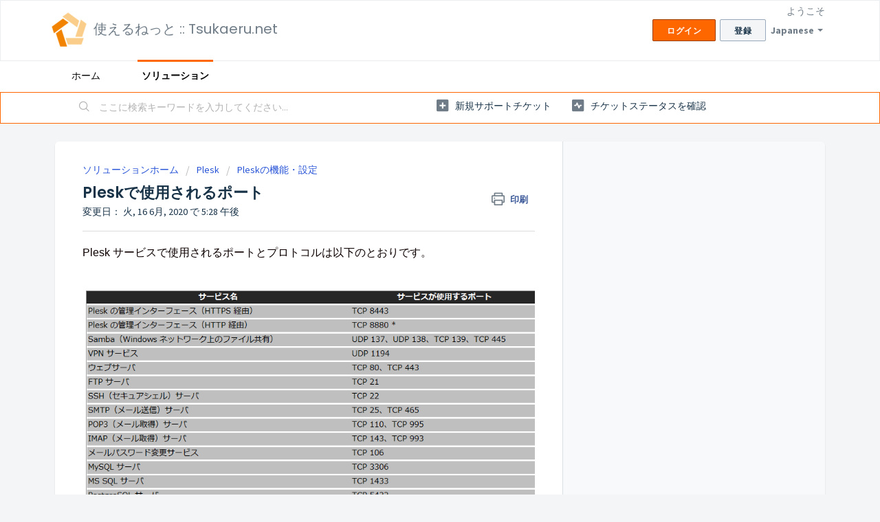

--- FILE ---
content_type: text/html; charset=utf-8
request_url: https://support.tsukaeru.net/ja-JP/support/solutions/articles/65000032786-plesk%E3%81%A7%E4%BD%BF%E7%94%A8%E3%81%95%E3%82%8C%E3%82%8B%E3%83%9D%E3%83%BC%E3%83%88
body_size: 8252
content:
<!DOCTYPE html>
       
        <!--[if lt IE 7]><html class="no-js ie6 dew-dsm-theme " lang="ja-JP" dir="ltr" data-date-format="non_us"><![endif]-->       
        <!--[if IE 7]><html class="no-js ie7 dew-dsm-theme " lang="ja-JP" dir="ltr" data-date-format="non_us"><![endif]-->       
        <!--[if IE 8]><html class="no-js ie8 dew-dsm-theme " lang="ja-JP" dir="ltr" data-date-format="non_us"><![endif]-->       
        <!--[if IE 9]><html class="no-js ie9 dew-dsm-theme " lang="ja-JP" dir="ltr" data-date-format="non_us"><![endif]-->       
        <!--[if IE 10]><html class="no-js ie10 dew-dsm-theme " lang="ja-JP" dir="ltr" data-date-format="non_us"><![endif]-->       
        <!--[if (gt IE 10)|!(IE)]><!--><html class="no-js  dew-dsm-theme " lang="ja-JP" dir="ltr" data-date-format="non_us"><!--<![endif]-->
	<head>
		
		<!-- Title for the page -->
<title> Pleskで使用されるポート : 使えるねっと :: Tsukaeru.net </title>

<!-- Meta information -->

      <meta charset="utf-8" />
      <meta http-equiv="X-UA-Compatible" content="IE=edge,chrome=1" />
      <meta name="description" content= "" />
      <meta name="author" content= "" />
       <meta property="og:title" content="Pleskで使用されるポート" />  <meta property="og:url" content="https://support.tsukaeru.net/ja-JP/support/solutions/articles/65000032786-plesk%E3%81%A7%E4%BD%BF%E7%94%A8%E3%81%95%E3%82%8C%E3%82%8B%E3%83%9D%E3%83%BC%E3%83%88" />  <meta property="og:description" content=" Plesk サービスで使用されるポートとプロトコルは以下のとおりです。      ※Plesk の一部として Presence Builder をインストールすると、Presence Builder は同じプロトコルを使用し、Plesk UI と同じポートで開かれます。 " />  <meta property="og:image" content="https://s3.amazonaws.com/cdn.freshdesk.com/data/helpdesk/attachments/production/65000042386/logo/aLlYzybziRna1pEfwiD1hXdMO8eKoZHoBQ.png?X-Amz-Algorithm=AWS4-HMAC-SHA256&amp;amp;X-Amz-Credential=AKIAS6FNSMY2XLZULJPI%2F20260114%2Fus-east-1%2Fs3%2Faws4_request&amp;amp;X-Amz-Date=20260114T074050Z&amp;amp;X-Amz-Expires=604800&amp;amp;X-Amz-SignedHeaders=host&amp;amp;X-Amz-Signature=50f35f497b9b7279f4bd4e2fcf0537b2561d639b4468f3160a9f25bf9b92f424" />  <meta property="og:site_name" content="使えるねっと :: Tsukaeru.net" />  <meta property="og:type" content="article" />  <meta name="twitter:title" content="Pleskで使用されるポート" />  <meta name="twitter:url" content="https://support.tsukaeru.net/ja-JP/support/solutions/articles/65000032786-plesk%E3%81%A7%E4%BD%BF%E7%94%A8%E3%81%95%E3%82%8C%E3%82%8B%E3%83%9D%E3%83%BC%E3%83%88" />  <meta name="twitter:description" content=" Plesk サービスで使用されるポートとプロトコルは以下のとおりです。      ※Plesk の一部として Presence Builder をインストールすると、Presence Builder は同じプロトコルを使用し、Plesk UI と同じポートで開かれます。 " />  <meta name="twitter:image" content="https://s3.amazonaws.com/cdn.freshdesk.com/data/helpdesk/attachments/production/65000042386/logo/aLlYzybziRna1pEfwiD1hXdMO8eKoZHoBQ.png?X-Amz-Algorithm=AWS4-HMAC-SHA256&amp;amp;X-Amz-Credential=AKIAS6FNSMY2XLZULJPI%2F20260114%2Fus-east-1%2Fs3%2Faws4_request&amp;amp;X-Amz-Date=20260114T074050Z&amp;amp;X-Amz-Expires=604800&amp;amp;X-Amz-SignedHeaders=host&amp;amp;X-Amz-Signature=50f35f497b9b7279f4bd4e2fcf0537b2561d639b4468f3160a9f25bf9b92f424" />  <meta name="twitter:card" content="summary" />  <link rel="canonical" href="https://support.tsukaeru.net/ja-JP/support/solutions/articles/65000032786-plesk%E3%81%A7%E4%BD%BF%E7%94%A8%E3%81%95%E3%82%8C%E3%82%8B%E3%83%9D%E3%83%BC%E3%83%88" />  <link rel='alternate' hreflang="ja-JP" href="https://support.tsukaeru.net/ja-JP/support/solutions/articles/65000032786-plesk%E3%81%A7%E4%BD%BF%E7%94%A8%E3%81%95%E3%82%8C%E3%82%8B%E3%83%9D%E3%83%BC%E3%83%88"/> 

<!-- Responsive setting -->
<link rel="apple-touch-icon" href="https://s3.amazonaws.com/cdn.freshdesk.com/data/helpdesk/attachments/production/65000042369/fav_icon/aJCKNHNmMX6f9gUKbDKTF0UvEC98GaZz0g.ico" />
        <link rel="apple-touch-icon" sizes="72x72" href="https://s3.amazonaws.com/cdn.freshdesk.com/data/helpdesk/attachments/production/65000042369/fav_icon/aJCKNHNmMX6f9gUKbDKTF0UvEC98GaZz0g.ico" />
        <link rel="apple-touch-icon" sizes="114x114" href="https://s3.amazonaws.com/cdn.freshdesk.com/data/helpdesk/attachments/production/65000042369/fav_icon/aJCKNHNmMX6f9gUKbDKTF0UvEC98GaZz0g.ico" />
        <link rel="apple-touch-icon" sizes="144x144" href="https://s3.amazonaws.com/cdn.freshdesk.com/data/helpdesk/attachments/production/65000042369/fav_icon/aJCKNHNmMX6f9gUKbDKTF0UvEC98GaZz0g.ico" />
        <meta name="viewport" content="width=device-width, initial-scale=1.0, maximum-scale=5.0, user-scalable=yes" /> 
		
		<!-- Adding meta tag for CSRF token -->
		<meta name="csrf-param" content="authenticity_token" />
<meta name="csrf-token" content="5Y9Melk2MEv46JHnkVpjJkfIXAPXxMLxFU0VxKb/bQyWodEUZpOSpWBcI/Fa4v8lXqygbzkIXMm5f1P9pKrEXQ==" />
		<!-- End meta tag for CSRF token -->
		
		<!-- Fav icon for portal -->
		<link rel='shortcut icon' href='https://s3.amazonaws.com/cdn.freshdesk.com/data/helpdesk/attachments/production/65000042369/fav_icon/aJCKNHNmMX6f9gUKbDKTF0UvEC98GaZz0g.ico' />

		<!-- Base stylesheet -->
 
		<link rel="stylesheet" media="print" href="https://assets5.freshdesk.com/assets/cdn/portal_print-6e04b27f27ab27faab81f917d275d593fa892ce13150854024baaf983b3f4326.css" />
	  		<link rel="stylesheet" media="screen" href="https://assets3.freshdesk.com/assets/cdn/falcon_portal_utils-a58414d6bc8bc6ca4d78f5b3f76522e4970de435e68a5a2fedcda0db58f21600.css" />	

		
		<!-- Theme stylesheet -->

		<link href="/support/theme.css?v=4&amp;d=1655264799" media="screen" rel="stylesheet" type="text/css">

		<!-- Google font url if present -->
		<link href='https://fonts.googleapis.com/css?family=Source+Sans+Pro:regular,italic,600,700,700italic|Poppins:regular,600,700' rel='stylesheet' type='text/css' nonce='rYg4gcgcQli+QxBY+0+7FQ=='>

		<!-- Including default portal based script framework at the top -->
		<script src="https://assets7.freshdesk.com/assets/cdn/portal_head_v2-d07ff5985065d4b2f2826fdbbaef7df41eb75e17b915635bf0413a6bc12fd7b7.js"></script>
		<!-- Including syntexhighlighter for portal -->
		<script src="https://assets6.freshdesk.com/assets/cdn/prism-841b9ba9ca7f9e1bc3cdfdd4583524f65913717a3ab77714a45dd2921531a402.js"></script>

		

		<!-- Access portal settings information via javascript -->
		 <script type="text/javascript">     var portal = {"language":"ja-JP","name":"使えるねっと :: Tsukaeru.net","contact_info":"","current_page_name":"article_view","current_tab":"solutions","vault_service":{"url":"https://vault-service.freshworks.com/data","max_try":2,"product_name":"fd"},"current_account_id":1451044,"preferences":{"bg_color":"#f3f5f7","header_color":"#ffffff","help_center_color":"#f3f5f7","footer_color":"#183247","tab_color":"#ffffff","tab_hover_color":"#fe6700","btn_background":"#f3f5f7","btn_primary_background":"#fe6700","baseFont":"Source Sans Pro","textColor":"#183247","headingsFont":"Poppins","headingsColor":"#183247","linkColor":"#183247","linkColorHover":"#FFCB70","inputFocusRingColor":"#fe6700","nonResponsive":false,"personalized_articles":true},"image_placeholders":{"spacer":"https://assets5.freshdesk.com/assets/misc/spacer.gif","profile_thumb":"https://assets2.freshdesk.com/assets/misc/profile_blank_thumb-4a7b26415585aebbd79863bd5497100b1ea52bab8df8db7a1aecae4da879fd96.jpg","profile_medium":"https://assets7.freshdesk.com/assets/misc/profile_blank_medium-1dfbfbae68bb67de0258044a99f62e94144f1cc34efeea73e3fb85fe51bc1a2c.jpg"},"falcon_portal_theme":true,"current_object_id":65000032786};     var attachment_size = 20;     var blocked_extensions = "";     var allowed_extensions = "";     var store = { 
        ticket: {},
        portalLaunchParty: {} };    store.portalLaunchParty.ticketFragmentsEnabled = false;    store.pod = "us-east-1";    store.region = "US"; </script> 


			    <script src="https://wchat.freshchat.com/js/widget.js" nonce="rYg4gcgcQli+QxBY+0+7FQ=="></script>

	</head>
	<body>
            	
		
		
		
	<header class="banner">
		<div class="banner-wrapper page">
			<div class="banner-title">
				<a href="https://www.tsukaeru.net"class='portal-logo'><span class="portal-img"><i></i>
                    <img src='https://s3.amazonaws.com/cdn.freshdesk.com/data/helpdesk/attachments/production/65000042386/logo/aLlYzybziRna1pEfwiD1hXdMO8eKoZHoBQ.png' alt="ロゴ"
                        onerror="default_image_error(this)" data-type="logo" />
                 </span></a>
				<h1 class="ellipsis heading">使えるねっと :: Tsukaeru.net</h1>
			</div>
			<nav class="banner-nav">
				<div class="banner-language-selector pull-right" data-tabs="tabs"
                data-toggle='tooltip' data-placement="bottom" title=""><ul class="language-options" role="tablist"><li class="dropdown"><h5 class="dropdown-toggle" data-toggle="dropdown"><span>Japanese</span><span class="caret"></span></h5><ul class="dropdown-menu " role="menu" aria-labelledby="dropdownMenu"><li><a class="active" tabindex="-1" href="/ja-JP/support/solutions/articles/65000032786-plesk%E3%81%A7%E4%BD%BF%E7%94%A8%E3%81%95%E3%82%8C%E3%82%8B%E3%83%9D%E3%83%BC%E3%83%88"><span class='icon-dd-tick-dark'></span>Japanese </a></li><li><a class=" unavailable-language" tabindex="-1" href="/en/support/solutions/articles/65000032786-plesk%E3%81%A7%E4%BD%BF%E7%94%A8%E3%81%95%E3%82%8C%E3%82%8B%E3%83%9D%E3%83%BC%E3%83%88">English</a></li></ul></li></ul></div> <div class="welcome">ようこそ <b></b> </div>  <b><a href="/ja-JP/support/login"><b>ログイン</b></a></b> &nbsp;<b><a href="/ja-JP/support/signup"><b>登録</b></a></b>
			</nav>
		</div>
	</header>
	<nav class="page-tabs">
		<div class="page no-padding no-header-tabs">
			
				<a data-toggle-dom="#header-tabs" href="#" data-animated="true" class="mobile-icon-nav-menu show-in-mobile"></a>
				<div class="nav-link" id="header-tabs">
					
						
							<a href="/ja-JP/support/home" class="">ホーム</a>
						
					
						
							<a href="/ja-JP/support/solutions" class="active">ソリューション</a>
						
					
				</div>
			
		</div>
	</nav>

<!-- Search and page links for the page -->

	<section class="help-center-sc rounded-6">
		<div class="page no-padding">
		<div class="hc-search">
			<div class="hc-search-c">
				<form class="hc-search-form print--remove" autocomplete="off" action="/ja-JP/support/search/solutions" id="hc-search-form" data-csrf-ignore="true">
	<div class="hc-search-input">
	<label for="support-search-input" class="hide">ここに検索キーワードを入力してください...</label>
		<input placeholder="ここに検索キーワードを入力してください..." type="text"
			name="term" class="special" value=""
            rel="page-search" data-max-matches="10" id="support-search-input">
	</div>
	<div class="hc-search-button">
		<button class="btn btn-primary" aria-label="検索" type="submit" autocomplete="off">
			<i class="mobile-icon-search hide-tablet"></i>
			<span class="hide-in-mobile">
				検索
			</span>
		</button>
	</div>
</form>
			</div>
		</div>
		<div class="hc-nav ">
			 <nav>   <div>
              <a href="/ja-JP/support/tickets/new" class="mobile-icon-nav-newticket new-ticket ellipsis" title="新規サポートチケット">
                <span> 新規サポートチケット </span>
              </a>
            </div>   <div>
              <a href="/ja-JP/support/tickets" class="mobile-icon-nav-status check-status ellipsis" title="チケットステータスを確認">
                <span>チケットステータスを確認</span>
              </a>
            </div>  </nav>
		</div>
		</div>
	</section>



<div class="page">
	
	
	<!-- Search and page links for the page -->
	

	<!-- Notification Messages -->
	 <div class="alert alert-with-close notice hide" id="noticeajax"></div> 

	
	<div class="c-wrapper">		
		<section class="main content rounded-6 min-height-on-desktop fc-article-show" id="article-show-65000032786">
	<div class="breadcrumb">
		<a href="/ja-JP/support/solutions"> ソリューションホーム </a>
		<a href="/ja-JP/support/solutions/65000020277">Plesk</a>
		<a href="/ja-JP/support/solutions/folders/65000029859">Pleskの機能・設定</a>
	</div>
	<b class="page-stamp page-stamp-article">
		<b class="icon-page-article"></b>
	</b>

	<h2 class="heading">Pleskで使用されるポート
	 	<a href="javascript:print();"
            class="solution-print--icon print--remove"
 			title="この記事を印刷"
 			arial-role="link"
 			arial-label="この記事を印刷"
 		>
			<span class="icon-print"></span>
			<span class="text-print">印刷</span>
 		</a>
	</h2>
	
	<p>変更日： 火, 16 6月, 2020 で  5:28 午後</p>
	<hr />
	

	<article class="article-body" id="article-body" rel="image-enlarge">
		<p style="box-sizing: border-box; margin: 0px 0px calc(24px); color: rgb(14, 1, 1); font-family: Lato, sans-serif; font-size: 16px; font-style: normal; font-variant-ligatures: normal; font-variant-caps: normal; font-weight: 400; letter-spacing: normal; orphans: 2; text-align: start; text-indent: 0px; text-transform: none; white-space: normal; widows: 2; word-spacing: 0px; -webkit-text-stroke-width: 0px;  text-decoration-style: initial; text-decoration-color: initial;">Plesk サービスで使用されるポートとプロトコルは以下のとおりです。<br style="box-sizing: border-box;"><br style="box-sizing: border-box;"></p><p style="box-sizing: border-box; margin: 0px 0px calc(24px); color: rgb(14, 1, 1); font-family: Lato, sans-serif; font-size: 16px; font-style: normal; font-variant-ligatures: normal; font-variant-caps: normal; font-weight: 400; letter-spacing: normal; orphans: 2; text-align: start; text-indent: 0px; text-transform: none; white-space: normal; widows: 2; word-spacing: 0px; -webkit-text-stroke-width: 0px;  text-decoration-style: initial; text-decoration-color: initial;"><img alt="" src="https://s3.amazonaws.com/cdn.freshdesk.com/data/helpdesk/attachments/production/65000177497/original/_V3DO7GfiNw1uWvi5tKJKSkhNDN3ToO6eA.png?1592296112" style="box-sizing: border-box; border: 0px; max-width: 100%; height: auto;" class="fr-fic fr-dii" data-attachment="[object Object]" data-id="65000177497"></p><p style="box-sizing: border-box; margin: 0px 0px calc(24px); color: rgb(14, 1, 1); font-family: Lato, sans-serif; font-size: 16px; font-style: normal; font-variant-ligatures: normal; font-variant-caps: normal; font-weight: 400; letter-spacing: normal; orphans: 2; text-align: start; text-indent: 0px; text-transform: none; white-space: normal; widows: 2; word-spacing: 0px; -webkit-text-stroke-width: 0px;  text-decoration-style: initial; text-decoration-color: initial;">※Plesk の一部として Presence Builder をインストールすると、Presence Builder は同じプロトコルを使用し、Plesk UI と同じポートで開かれます。</p>
	</article>

	<hr />	
		

	<!--	<p class="article-vote" id="voting-container" 
											data-user-id="" 
											data-article-id="65000032786"
											data-language="ja-JP">
										この回答は役に立ちましたか？<span data-href="/ja-JP/support/solutions/articles/65000032786/thumbs_up" class="vote-up a-link" id="article_thumbs_up" 
									data-remote="true" data-method="put" data-update="#voting-container" 
									data-user-id=""
									data-article-id="65000032786"
									data-language="ja-JP"
									data-update-with-message="お役に立てて嬉しいです。フィードバックありがとうございました。">
								はい</span><span class="vote-down-container"><span data-href="/ja-JP/support/solutions/articles/65000032786/thumbs_down" class="vote-down a-link" id="article_thumbs_down" 
									data-remote="true" data-method="put" data-update="#vote-feedback-form" 
									data-user-id=""
									data-article-id="65000032786"
									data-language="ja-JP"
									data-hide-dom="#voting-container" data-show-dom="#vote-feedback-container">
								いいえ</span></span></p><a class="hide a-link" id="vote-feedback-form-link" data-hide-dom="#vote-feedback-form-link" data-show-dom="#vote-feedback-container">フィードバックを送信</a><div id="vote-feedback-container"class="hide">	<div class="lead">お役に立てずに申し訳ございません。この記事を向上させるためにフィードバックをお願い致します。</div>	<div id="vote-feedback-form">		<div class="sloading loading-small loading-block"></div>	</div></div>　-->
		
</section>
<section class="sidebar content rounded-6 fc-related-articles">
	<div id="related_articles"><div class="cs-g-c"><section class="article-list"><h3 class="list-lead">関連記事</h3><ul rel="remote" 
			data-remote-url="/ja-JP/support/search/articles/65000032786/related_articles?container=related_articles&limit=10" 
			id="related-article-list"></ul></section></div></div>
</section>

	</div>
	

	

</div>

	<footer class="footer rounded-6">
		<nav class="footer-links page no-padding">
			
					
						<a href="/ja-JP/support/home" class="">ホーム</a>
					
						<a href="/ja-JP/support/solutions" class="active">ソリューション</a>
					
			
			
			  <a href="#portal-cookie-info" rel="freshdialog" data-lazy-load="true" class="cookie-link"
        data-width="450px" title="当社がクッキーを使用する理由" data-template-footer="">
        クッキーポリシー
      </a> <div id="portal-cookie-info" class="hide"><textarea>
        <p>当社はFreshdeskより良い体験を提供できるようクッキーを使用しています。 </p>
        <p>当社がどのような種類のクッキーをどのように使用しているかの詳細は<a href="https://www.freshworks.com/privacy/" target="_blank" rel="nofollow">プライバシーポリシー</a> からご覧いただけます。もしあなたがクッキーを好まない、あるいは控えたい場合は、クッキーをまとめて無効にすることができます。Freshdeskサービスは数種類のクッキーを気に入っているため(特にチョコチップのクッキーが大好きです)Freshdeskの一部はクッキーを無効にすると適切に機能しない場合があることをご了承ください。　</p>
        <p>ブラウザでクッキーをすべて無効にする選択をなさらない限り、当社はあなたが当社のクッキー使用法に同意し、<a href="https://www.freshworks.com/privacy/" target="_blank" rel="nofollow">プライバシーポリシー</a>に説明されている通りで異存がないと判断します。　</p>
      </textarea></div> 
		</nav>
	</footer>
	  <div class="copyright">
        <a href=https://freshdesk.jp/?utm_source=portal&utm_medium=reflink&utm_campaign=portal_reflink target="_blank" rel="nofollow"> ヘルプデスクソフトウェア </a>
        by Freshdesk
      </div> 




			<script src="https://assets9.freshdesk.com/assets/cdn/portal_bottom-0fe88ce7f44d512c644a48fda3390ae66247caeea647e04d017015099f25db87.js"></script>

		<script src="https://assets10.freshdesk.com/assets/cdn/redactor-642f8cbfacb4c2762350a557838bbfaadec878d0d24e9a0d8dfe90b2533f0e5d.js"></script> 
		<script src="https://assets1.freshdesk.com/assets/cdn/lang/ja-jp-bbe23039737e012d23d5142af6755e05c96f4a50dbc0bb185ca2c41b0a796cd7.js"></script>
		<!-- for i18n-js translations -->
  		<script src="https://assets4.freshdesk.com/assets/cdn/i18n/portal/ja-JP-b3ed614ad9bb2d6d23421815765715f0b5cfa80094dd0774d71f60db35973ab9.js"></script>
		<!-- Including default portal based script at the bottom -->
		<script nonce="rYg4gcgcQli+QxBY+0+7FQ==">
//<![CDATA[
	
	jQuery(document).ready(function() {
					
		// Setting the locale for moment js
		moment.lang('ja-jp');

		var validation_meassages = {"required":"このフィールドは必須です。","remote":"このフィールドを修正してください。","email":"有効なメールアドレスを入力してください。","url":"有効なURLを入力してください。","date":"有効な日付を入力してください。","dateISO":"有効な日付を入力してください（ISO）。","number":"有効な番号を入力してください。","digits":"数字だけで入力してください。","creditcard":"有効なクレジットカード番号を入力してください。","equalTo":"同じ値を再度入力してください。","two_decimal_place_warning":"Value cannot have more than 2 decimal digits","integration_no_match":"一致するデータがありません...","select_atleast_one":"少なくとも 1 つのオプションを選択してください。","ember_method_name_reserved":"この名前は予約済みなので使用できません。別の名前を選択してください。"}	

		jQuery.extend(jQuery.validator.messages, validation_meassages );


		jQuery(".call_duration").each(function () {
			var format,time;
			if (jQuery(this).data("time") === undefined) { return; }
			if(jQuery(this).hasClass('freshcaller')){ return; }
			time = jQuery(this).data("time");
			if (time>=3600) {
			 format = "hh:mm:ss";
			} else {
				format = "mm:ss";
			}
			jQuery(this).html(time.toTime(format));
		});
	});

	// Shortcuts variables
	var Shortcuts = {"global":{"help":"?","save":"mod+return","cancel":"esc","search":"/","status_dialog":"mod+alt+return","save_cuctomization":"mod+shift+s"},"app_nav":{"dashboard":"g d","tickets":"g t","social":"g e","solutions":"g s","forums":"g f","customers":"g c","reports":"g r","admin":"g a","ticket_new":"g n","compose_email":"g m"},"pagination":{"previous":"alt+left","next":"alt+right","alt_previous":"j","alt_next":"k"},"ticket_list":{"ticket_show":"return","select":"x","select_all":"shift+x","search_view":"v","show_description":"space","unwatch":"w","delete":"#","pickup":"@","spam":"!","close":"~","silent_close":"alt+shift+`","undo":"z","reply":"r","forward":"f","add_note":"n","scenario":"s"},"ticket_detail":{"toggle_watcher":"w","reply":"r","forward":"f","add_note":"n","close":"~","silent_close":"alt+shift+`","add_time":"m","spam":"!","delete":"#","show_activities_toggle":"}","properties":"p","expand":"]","undo":"z","select_watcher":"shift+w","go_to_next":["j","down"],"go_to_previous":["k","up"],"scenario":"s","pickup":"@","collaboration":"d"},"social_stream":{"search":"s","go_to_next":["j","down"],"go_to_previous":["k","up"],"open_stream":["space","return"],"close":"esc","reply":"r","retweet":"shift+r"},"portal_customizations":{"preview":"mod+shift+p"},"discussions":{"toggle_following":"w","add_follower":"shift+w","reply_topic":"r"}};
	
	// Date formats
	var DATE_FORMATS = {"non_us":{"moment_date_with_week":"ddd, D MMM, YYYY","datepicker":"d M, yy","datepicker_escaped":"d M yy","datepicker_full_date":"D, d M, yy","mediumDate":"d MMM, yyyy"},"us":{"moment_date_with_week":"ddd, MMM D, YYYY","datepicker":"M d, yy","datepicker_escaped":"M d yy","datepicker_full_date":"D, M d, yy","mediumDate":"MMM d, yyyy"}};

	var lang = { 
		loadingText: "お待ちください...",
		viewAllTickets: "View all tickets"
	};


//]]>
</script> 

		

		<img src='/ja-JP/support/solutions/articles/65000032786-plesk%E3%81%A7%E4%BD%BF%E7%94%A8%E3%81%95%E3%82%8C%E3%82%8B%E3%83%9D%E3%83%BC%E3%83%88/hit' alt='記事の表示回数' aria-hidden='true'/>
		<script type="text/javascript">
     		I18n.defaultLocale = "en";
     		I18n.locale = "ja-JP";
		</script>
			  <script nonce="rYg4gcgcQli+QxBY+0+7FQ==">
//<![CDATA[

    jQuery(document).ready(function() {
      window.fcWidget.init({
        token: "6978aac7-cd98-48bd-b5e0-d13bce7f67e1",
        host: "https://wchat.freshchat.com",
        cspNonce: "rYg4gcgcQli+QxBY+0+7FQ==",
      });    
    });

//]]>
</script>
    	


		<!-- Include dynamic input field script for signup and profile pages (Mint theme) -->

	</body>
</html>
